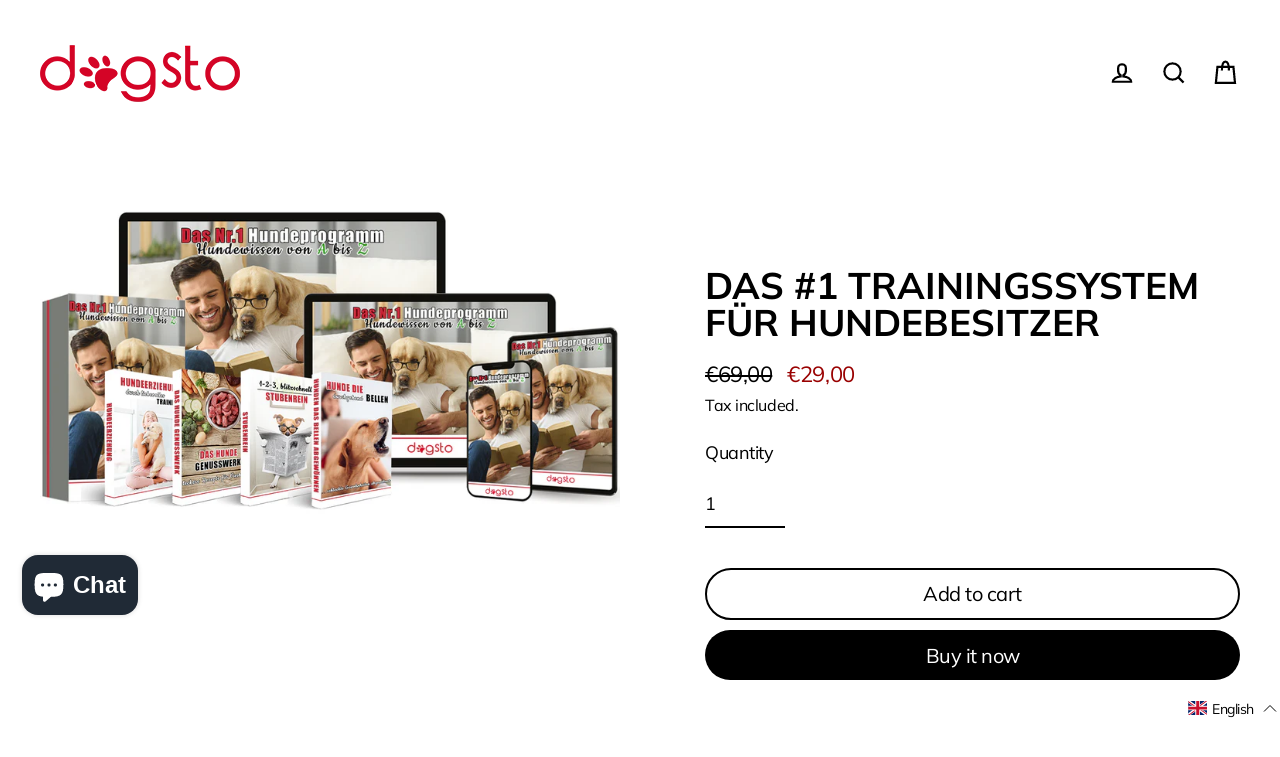

--- FILE ---
content_type: text/javascript; charset=utf-8
request_url: https://dogsto.de/en/cart/update.js
body_size: 396
content:
{"token":"hWN7v704UxVUn3pnxavJmSpe?key=8f482b459dda7f58cc59c2ed01f9a176","note":null,"attributes":{"language":"en"},"original_total_price":0,"total_price":0,"total_discount":0,"total_weight":0.0,"item_count":0,"items":[],"requires_shipping":false,"currency":"EUR","items_subtotal_price":0,"cart_level_discount_applications":[],"discount_codes":[],"items_changelog":{"added":[]}}